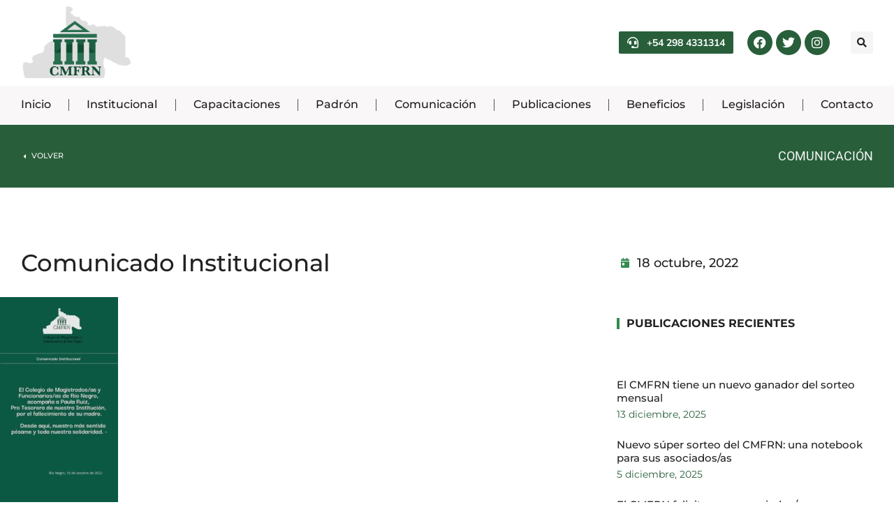

--- FILE ---
content_type: text/css
request_url: https://magistraturarn.org.ar/wp-content/uploads/elementor/css/post-4359.css?ver=1769700701
body_size: 2036
content:
.elementor-4359 .elementor-element.elementor-element-01ede64 > .elementor-container > .elementor-column > .elementor-widget-wrap{align-content:center;align-items:center;}.elementor-4359 .elementor-element.elementor-element-01ede64:not(.elementor-motion-effects-element-type-background), .elementor-4359 .elementor-element.elementor-element-01ede64 > .elementor-motion-effects-container > .elementor-motion-effects-layer{background-color:var( --e-global-color-el_color_0 );}.elementor-4359 .elementor-element.elementor-element-01ede64 > .elementor-container{min-height:100px;}.elementor-4359 .elementor-element.elementor-element-01ede64{transition:background 0.3s, border 0.3s, border-radius 0.3s, box-shadow 0.3s;margin-top:5px;margin-bottom:5px;z-index:991;}.elementor-4359 .elementor-element.elementor-element-01ede64 > .elementor-background-overlay{transition:background 0.3s, border-radius 0.3s, opacity 0.3s;}.elementor-4359 .elementor-element.elementor-element-01ede64:not(.the7-e-sticky-spacer).the7-e-sticky-effects > .elementor-container, .the7-e-sticky-effects:not(.the7-e-sticky-spacer) .elementor-element.elementor-element-01ede64:not(.fix) > .elementor-container{min-height:60px;}.elementor-element-01ede64 > .elementor-container{min-height:0;}.elementor-4359 .elementor-element.elementor-element-01ede64.e-container.the7-e-sticky-effects:not(.the7-e-sticky-spacer){--min-height:60px;}.elementor-4359 .elementor-element.elementor-element-01ede64.e-con.the7-e-sticky-effects:not(.the7-e-sticky-spacer){--min-height:60px;}.elementor-4359 .elementor-element.elementor-element-660ea88{max-width:fit-content;flex:0 1 fit-content;min-width:initial;}.elementor-4359 .elementor-element.elementor-element-660ea88 > .elementor-element-populated{padding:0px 0px 0px 30px;}.elementor-4359 .elementor-element.elementor-element-bd4c47f > .elementor-widget-container{margin:2px 0px 2px 0px;}.elementor-4359 .elementor-element.elementor-element-bd4c47f{text-align:start;}.elementor-4359 .elementor-element.elementor-element-bd4c47f img, .elementor-4359 .elementor-element.elementor-element-bd4c47f svg{width:160px;}.elementor-4359 .elementor-element.elementor-element-bd4c47f svg{height:auto;}.elementor-4359 .elementor-element.elementor-element-25118fa.elementor-column > .elementor-widget-wrap{justify-content:flex-end;}.elementor-4359 .elementor-element.elementor-element-25118fa{max-width:initial;flex:1 0 0;min-width:25px;}.elementor-4359 .elementor-element.elementor-element-25118fa > .elementor-element-populated{padding:0px 30px 0px 0px;} .elementor-4359 .elementor-element.elementor-element-abd69f0 .box-button, .elementor-4359 .elementor-element.elementor-element-abd69f0 .box-button .popup-icon,  .elementor-4359 .elementor-element.elementor-element-abd69f0 .box-button:hover,  .elementor-4359 .elementor-element.elementor-element-abd69f0 .box-button:focus, .elementor-4359 .elementor-element.elementor-element-abd69f0 .box-hover:hover .box-button{background:var( --e-global-color-el_color_7_2 );}.elementor-4359 .elementor-element.elementor-element-abd69f0 .box-button.elementor-button:hover, .elementor-4359 .elementor-element.elementor-element-abd69f0 .box-button.elementor-button:focus, .elementor-4359 .elementor-element.elementor-element-abd69f0 .box-button.elementor-button:hover .popup-icon, .elementor-4359 .elementor-element.elementor-element-abd69f0 .box-button.elementor-button:focus .popup-icon,  .elementor-4359 .elementor-element.elementor-element-abd69f0 .box-hover:hover .box-button.elementor-button, .elementor-4359 .elementor-element.elementor-element-abd69f0 .box-hover:hover .box-button.elementor-button .popup-icon{background:var( --e-global-color-el_color_1 );}.elementor-4359 .elementor-element.elementor-element-abd69f0{width:auto;max-width:auto;}.elementor-4359 .elementor-element.elementor-element-abd69f0 {--btn-icon-size:16px;--box-button-min-height:32px;--box-button-padding-top:0px;--box-button-padding-right:12px;--box-button-padding-bottom:0px;--box-button-padding-left:12px;}.elementor-4359 .elementor-element.elementor-element-abd69f0 .box-button.elementor-button i{font-size:16px;}.elementor-4359 .elementor-element.elementor-element-abd69f0 .box-button.elementor-button svg{width:16px;height:16px;}.elementor-4359 .elementor-element.elementor-element-abd69f0 .box-button > span:not(.filter-popup){display:flex;align-items:center;justify-content:center;flex-flow:row nowrap;}.elementor-4359 .elementor-element.elementor-element-abd69f0 .box-button i{order:-1;margin:0 var(--btn-icon-spacing) 0 0;}.elementor-4359 .elementor-element.elementor-element-abd69f0 .box-button svg{order:-1;margin:0 var(--btn-icon-spacing) 0 0;fill:var( --e-global-color-el_color_0 );color:var( --e-global-color-el_color_0 );}.elementor-4359 .elementor-element.elementor-element-abd69f0 .box-button .popup-icon{order:-1;margin:0 var(--btn-icon-spacing) 0 0;}.elementor-4359 .elementor-element.elementor-element-abd69f0 .box-button{--btn-icon-spacing:12px;font-size:14px;min-height:32px;padding:0px 12px 0px 12px;}.elementor-4359 .elementor-element.elementor-element-abd69f0 .box-button, .elementor-4359 .elementor-element.elementor-element-abd69f0 .box-button *{color:var( --e-global-color-el_color_0 );}.elementor-4359 .elementor-element.elementor-element-8b4b81d{--grid-template-columns:repeat(3, auto);width:auto;max-width:auto;--icon-size:18px;--grid-column-gap:5px;--grid-row-gap:0px;}.elementor-4359 .elementor-element.elementor-element-8b4b81d .elementor-widget-container{text-align:right;}.elementor-4359 .elementor-element.elementor-element-8b4b81d > .elementor-widget-container{margin:0px 10px 0px 20px;}.elementor-4359 .elementor-element.elementor-element-8b4b81d .elementor-social-icon{background-color:var( --e-global-color-el_color_7_2 );} .elementor-4359 .elementor-element.elementor-element-1b6c6b7 .box-button, .elementor-4359 .elementor-element.elementor-element-1b6c6b7 .box-button .popup-icon,  .elementor-4359 .elementor-element.elementor-element-1b6c6b7 .box-button:hover,  .elementor-4359 .elementor-element.elementor-element-1b6c6b7 .box-button:focus, .elementor-4359 .elementor-element.elementor-element-1b6c6b7 .box-hover:hover .box-button{background:var( --e-global-color-el_color_7_6 );}.elementor-4359 .elementor-element.elementor-element-1b6c6b7 .box-button.elementor-button:hover, .elementor-4359 .elementor-element.elementor-element-1b6c6b7 .box-button.elementor-button:focus, .elementor-4359 .elementor-element.elementor-element-1b6c6b7 .box-button.elementor-button:hover .popup-icon, .elementor-4359 .elementor-element.elementor-element-1b6c6b7 .box-button.elementor-button:focus .popup-icon,  .elementor-4359 .elementor-element.elementor-element-1b6c6b7 .box-hover:hover .box-button.elementor-button, .elementor-4359 .elementor-element.elementor-element-1b6c6b7 .box-hover:hover .box-button.elementor-button .popup-icon{background:var( --e-global-color-el_color_7_6 );}.elementor-4359 .elementor-element.elementor-element-1b6c6b7{width:auto;max-width:auto;--box-button-width:32px;}.elementor-4359 .elementor-element.elementor-element-1b6c6b7 > .elementor-widget-container{margin:0px 0px 0px 20px;}.elementor-4359 .elementor-element.elementor-element-1b6c6b7 {--btn-icon-size:14px;--box-button-min-height:32px;--box-button-padding-top:0px;--box-button-padding-right:0px;--box-button-padding-bottom:0px;--box-button-padding-left:0px;}.elementor-4359 .elementor-element.elementor-element-1b6c6b7 .box-button.elementor-button i{font-size:14px;}.elementor-4359 .elementor-element.elementor-element-1b6c6b7 .box-button.elementor-button svg{width:14px;height:14px;}.elementor-4359 .elementor-element.elementor-element-1b6c6b7 .box-button > span:not(.filter-popup){display:flex;align-items:center;justify-content:center;flex-flow:row nowrap;}.elementor-4359 .elementor-element.elementor-element-1b6c6b7 .box-button i{order:1;margin:0 0 0 var(--btn-icon-spacing);}.elementor-4359 .elementor-element.elementor-element-1b6c6b7 .box-button svg{order:1;margin:0 0 0 var(--btn-icon-spacing);fill:var( --e-global-color-el_color_7 );color:var( --e-global-color-el_color_7 );}.elementor-4359 .elementor-element.elementor-element-1b6c6b7 .box-button .popup-icon{order:1;margin:0 0 0 var(--btn-icon-spacing);}.elementor-4359 .elementor-element.elementor-element-1b6c6b7 .box-button{--btn-icon-spacing:0px;min-width:32px;min-height:32px;padding:0px 0px 0px 0px;}.elementor-4359 .elementor-element.elementor-element-1b6c6b7 .box-button, .elementor-4359 .elementor-element.elementor-element-1b6c6b7 .box-button *{color:var( --e-global-color-el_color_7 );}.elementor-4359 .elementor-element.elementor-element-1b6c6b7 .box-button.elementor-button:hover, .elementor-4359 .elementor-element.elementor-element-1b6c6b7 .box-button.elementor-button:focus, .elementor-4359 .elementor-element.elementor-element-1b6c6b7 .box-button.elementor-button:hover *, .elementor-4359 .elementor-element.elementor-element-1b6c6b7 .box-button.elementor-button:focus *, .elementor-4359 .elementor-element.elementor-element-1b6c6b7 .box-hover:hover .box-button.elementor-button, .elementor-4359 .elementor-element.elementor-element-1b6c6b7 .box-hover:hover .box-button.elementor-button *{color:var( --e-global-color-el_color_7_1 );}.elementor-4359 .elementor-element.elementor-element-1b6c6b7 .box-button.elementor-button:hover svg, .elementor-4359 .elementor-element.elementor-element-1b6c6b7 .box-button.elementor-button:focus svg, .elementor-4359 .elementor-element.elementor-element-1b6c6b7 .box-hover:hover .box-button.elementor-button svg{fill:var( --e-global-color-el_color_7_1 );color:var( --e-global-color-el_color_7_1 );}.elementor-4359 .elementor-element.elementor-element-07955fd > .elementor-container > .elementor-column > .elementor-widget-wrap{align-content:center;align-items:center;}.elementor-4359 .elementor-element.elementor-element-07955fd:not(.elementor-motion-effects-element-type-background), .elementor-4359 .elementor-element.elementor-element-07955fd > .elementor-motion-effects-container > .elementor-motion-effects-layer{background-color:#F9F7F7;}.elementor-4359 .elementor-element.elementor-element-07955fd > .elementor-container{min-height:55px;}.elementor-4359 .elementor-element.elementor-element-07955fd{border-style:solid;border-width:0px 0px 1px 0px;border-color:#FFFFFF00;transition:background 0.3s, border 0.3s, border-radius 0.3s, box-shadow 0.3s;margin-top:0px;margin-bottom:0px;z-index:990;}.elementor-4359 .elementor-element.elementor-element-07955fd > .elementor-background-overlay{transition:background 0.3s, border-radius 0.3s, opacity 0.3s;}.elementor-4359 .elementor-element.elementor-element-07955fd.the7-e-sticky-effects, .the7-e-sticky-effects .elementor-element.elementor-element-07955fd:not(.fix){border-color:var( --e-global-color-el_color_7_4 );border-style:solid;border-width:0px 0px 1px 0px;}.elementor-4359 .elementor-element.elementor-element-815d380 > .elementor-element-populated{transition:background 0.3s, border 0.3s, border-radius 0.3s, box-shadow 0.3s;padding:0px 30px 0px 30px;}.elementor-4359 .elementor-element.elementor-element-815d380 > .elementor-element-populated > .elementor-background-overlay{transition:background 0.3s, border-radius 0.3s, opacity 0.3s;}.elementor-4359 .elementor-element.elementor-element-a345ded .horizontal-menu-wrap{--position:relative;--width:var(--sub-menu-width);--sub-width:100%;--sub-left:0px;--sub-paddings:calc(var(--sub-menu-gap, 0px) + var(--submenu-padding-top, 0px)) var(--submenu-padding-right, 20px) var(--submenu-padding-bottom, 20px) var(--submenu-padding-left, 20px);--sub-margins:0 var(--sub-menu-right-gap, 0px) 0 var(--sub-menu-left-gap, 0px);--left:calc(var(--first-level-submenu-offset));--right:auto;--first-item-offset:0px;--last-item-offset:auto;--submenu-max-width:var(--default-submenu-max-width);}.elementor-4359 .elementor-element.elementor-element-a345ded .dt-nav-menu-horizontal .depth-0 > .horizontal-sub-nav{--position:relative;--width:var(--sub-menu-width);--sub-width:100%;--sub-left:0px;--sub-paddings:calc(var(--sub-menu-gap, 0px) + var(--submenu-padding-top, 0px)) var(--submenu-padding-right, 20px) var(--submenu-padding-bottom, 20px) var(--submenu-padding-left, 20px);--sub-margins:0 var(--sub-menu-right-gap, 0px) 0 var(--sub-menu-left-gap, 0px);--left:calc(var(--first-level-submenu-offset));--right:auto;--first-item-offset:0px;--last-item-offset:auto;--submenu-max-width:var(--default-submenu-max-width);}.elementor-4359 .elementor-element.elementor-element-a345ded .dt-nav-menu-horizontal .depth-0 > .the7-e-mega-menu-sub-nav{--position:relative;--width:var(--sub-menu-width);--sub-width:100%;--sub-left:0px;--sub-paddings:calc(var(--sub-menu-gap, 0px) + var(--submenu-padding-top, 0px)) var(--submenu-padding-right, 20px) var(--submenu-padding-bottom, 20px) var(--submenu-padding-left, 20px);--sub-margins:0 var(--sub-menu-right-gap, 0px) 0 var(--sub-menu-left-gap, 0px);--left:calc(var(--first-level-submenu-offset));--right:auto;--first-item-offset:0px;--last-item-offset:auto;--submenu-max-width:var(--default-submenu-max-width);}.elementor-4359 .elementor-element.elementor-element-a345ded .horizontal-sub-nav{--h-menu-sub-nav-justify-content:flex-start;--h-menu-sub-nav-align-items:flex-start;--h-menu-sub-nav-text-align:left;--submenu-side-gap:20px;--submenu-item-padding-right:20px;--submenu-item-padding-left:18px;}.elementor-4359 .elementor-element.elementor-element-a345ded .dt-nav-menu-horizontal li.depth-0 > a, .elementor-4359 .elementor-element.elementor-element-a345ded .dt-nav-menu-horizontal--main .horizontal-sub-nav{--icon-display:none;--icon-column-gap:0px;--icon-column-width:0px;}.elementor-4359 .elementor-element.elementor-element-a345ded{--grid-row-gap:30px;--sub-menu-gap:14px;--sub-menu-right-gap:0px;--sub-menu-left-gap:0px;--sub-menu-bottom-gap:0px;--submenu-padding-top:0px;--submenu-padding-right:0px;--submenu-padding-bottom:0px;--submenu-padding-left:0px;--submenu-item-color:var( --e-global-color-el_color_7 );}.elementor-4359 .elementor-element.elementor-element-a345ded .dt-nav-menu-horizontal > li:not(.item-divider):not(:first-child):not(:last-child) {padding-left:calc(30px/2);padding-right:calc(30px/2);}.elementor-4359 .elementor-element.elementor-element-a345ded.widget-divider-yes .first-item-border-hide .dt-nav-menu-horizontal > li:nth-child(2){padding-left:0;}.elementor-4359 .elementor-element.elementor-element-a345ded.widget-divider-yes .last-item-border-hide .dt-nav-menu-horizontal > li:nth-last-child(2){padding-right:0;}.elementor-4359 .elementor-element.elementor-element-a345ded .dt-nav-menu-horizontal{min-height:30px;--decoration-height:2px;}.elementor-4359 .elementor-element.elementor-element-a345ded.widget-divider-yes .dt-nav-menu-horizontal > .item-divider{border-left-style:solid;border-color:#000000A8;}.elementor-4359 .elementor-element.elementor-element-a345ded .first-item-border-hide .dt-nav-menu-horizontal > .item-divider:first-child{display:none;}.elementor-4359 .elementor-element.elementor-element-a345ded.widget-divider-yes .last-item-border-hide .dt-nav-menu-horizontal > .item-divider:last-child{display:none;}.elementor-4359 .elementor-element.elementor-element-a345ded.widget-divider-yes{--divider-width:1px;} .elementor-4359 .elementor-element.elementor-element-a345ded .dt-nav-menu-horizontal > li > a .menu-item-text{font-size:16px;font-weight:500;text-transform:none;font-style:normal;line-height:1em;letter-spacing:0px;}.elementor-4359 .elementor-element.elementor-element-a345ded .dt-nav-menu-horizontal > li > a{padding:8px 0px 8px 0px;color:var( --e-global-color-el_color_6 );}.elementor-4359 .elementor-element.elementor-element-a345ded .dt-nav-menu-horizontal > li > a svg{fill:var( --e-global-color-el_color_6 );color:var( --e-global-color-el_color_6 );}.elementor-4359 .elementor-element.elementor-element-a345ded .dt-nav-menu-horizontal > li:not(.act) > a:hover{color:var( --e-global-color-el_color_1 );}.elementor-4359 .elementor-element.elementor-element-a345ded .dt-nav-menu-horizontal > li.parent-clicked > a{color:var( --e-global-color-el_color_1 );}.elementor-4359 .elementor-element.elementor-element-a345ded .dt-nav-menu-horizontal > li:not(.act) > a:hover svg{fill:var( --e-global-color-el_color_1 );color:var( --e-global-color-el_color_1 );}.elementor-4359 .elementor-element.elementor-element-a345ded .dt-nav-menu-horizontal > li.parent-clicked > a svg{fill:var( --e-global-color-el_color_1 );color:var( --e-global-color-el_color_1 );}.elementor-4359 .elementor-element.elementor-element-a345ded .dt-nav-menu-horizontal > li.act > a{color:var( --e-global-color-el_color_1 );}.elementor-4359 .elementor-element.elementor-element-a345ded .dt-nav-menu-horizontal > li.act > a svg{fill:var( --e-global-color-el_color_1 );color:var( --e-global-color-el_color_1 );}.elementor-4359 .elementor-element.elementor-element-a345ded .dt-nav-menu-horizontal > li > a:after{height:2px;}.elementor-4359 .elementor-element.elementor-element-a345ded .dt-nav-menu-horizontal li.depth-0 > a{--icon-margin:0 var(--icon-column-gap) 0 0;--icon-grid-template:" icon before" " icon header " " icon subtitle " " icon empty";--icon-grid-columns:max(var(--icon-column-width, 1em), max-content) max-content;--column-gap:var(--icon-column-gap);--row-gap:0px;--icon-column-spacing:5px;--icon-column-size:16px;}.elementor-4359 .elementor-element.elementor-element-a345ded .dt-nav-menu-horizontal li.menu-item.depth-0 > a .menu-item-text > i{font-size:16px;}.elementor-4359 .elementor-element.elementor-element-a345ded .dt-nav-menu-horizontal li.menu-item.depth-0 > a .menu-item-text > img, .elementor-4359 .elementor-element.elementor-element-a345ded .dt-nav-menu-horizontal li.menu-item.depth-0 > a .menu-item-text > svg{width:16px !important;height:16px!important;}.elementor-4359 .elementor-element.elementor-element-a345ded .horizontal-menu-dropdown .dt-nav-menu-horizontal--main{top:calc(100% + 14px);padding:0px 0px 0px 0px;}.elementor-4359 .elementor-element.elementor-element-a345ded .dt-nav-menu-horizontal > li > .horizontal-sub-nav, .elementor-4359 .elementor-element.elementor-element-a345ded .dt-nav-menu-horizontal > li > .horizontal-sub-nav .horizontal-sub-nav{min-width:calc(280px);--sub-menu-width:280px;}.elementor-4359 .elementor-element.elementor-element-a345ded .horizontal-menu-dropdown{--sub-menu-width:280px;}.elementor-4359 .elementor-element.elementor-element-a345ded .dt-nav-menu-horizontal > li > .horizontal-sub-nav:before, .elementor-4359 .elementor-element.elementor-element-a345ded .dt-nav-menu-horizontal > li > .horizontal-sub-nav .horizontal-sub-nav, .elementor-4359 .elementor-element.elementor-element-a345ded .horizontal-menu-dropdown .dt-nav-menu-horizontal--main{background-color:var( --e-global-color-el_color_0 );box-shadow:0px 0px 30px 0px rgba(0, 0, 0, 0.2);}.elementor-4359 .elementor-element.elementor-element-a345ded .horizontal-sub-nav > li:not(:last-child){padding-bottom:0px;--sub-grid-row-gap:0px;}.elementor-4359 .elementor-element.elementor-element-a345ded .horizontal-menu-dropdown .horizontal-sub-nav .horizontal-sub-nav{padding-top:0px;--sub-grid-row-gap:0px;}.elementor-4359 .elementor-element.elementor-element-a345ded .horizontal-sub-nav > li a .menu-item-text{font-size:15px;font-weight:500;text-transform:none;font-style:normal;text-decoration:none;line-height:1.1em;letter-spacing:0px;}.elementor-4359 .elementor-element.elementor-element-a345ded .horizontal-sub-nav > li > a{border-top-width:0px;border-right-width:0px;border-bottom-width:0px;border-left-width:3px;padding:12px 20px 12px 18px;}.elementor-4359 .elementor-element.elementor-element-a345ded .horizontal-sub-nav li > a{color:var( --e-global-color-el_color_7 );border-color:var( --e-global-color-el_color_0 );}.elementor-4359 .elementor-element.elementor-element-a345ded .horizontal-sub-nav > li:not(.act) > a:hover{background-color:var( --e-global-color-el_color_7_6 );border-color:var( --e-global-color-el_color_1 );}.elementor-4359 .elementor-element.elementor-element-a345ded .horizontal-sub-nav > li.act > a{background-color:var( --e-global-color-el_color_7_6 );border-color:var( --e-global-color-el_color_1 );}.elementor-4359 .elementor-element.elementor-element-a345ded .dt-nav-menu-horizontal--main .horizontal-sub-nav {--icon-margin:0 var(--icon-column-gap) 0 0;--icon-grid-template:" icon before" " icon header " " icon subtitle " " icon empty";--icon-grid-columns:max(var(--icon-column-width, 1em), max-content) max-content;--column-gap:var(--icon-column-gap);--row-gap:0px;--icon-column-spacing:5px;--icon-column-size:16px;}.elementor-4359 .elementor-element.elementor-element-a345ded .horizontal-sub-nav li.menu-item > a .menu-item-text > i{font-size:16px;}.elementor-4359 .elementor-element.elementor-element-a345ded .horizontal-sub-nav li.menu-item > a .menu-item-text > img, .elementor-4359 .elementor-element.elementor-element-a345ded .horizontal-sub-nav li.menu-item > a .menu-item-text > svg{width:16px !important;height:16px!important;}.elementor-4359 .elementor-element.elementor-element-cd0d134:not(.elementor-motion-effects-element-type-background), .elementor-4359 .elementor-element.elementor-element-cd0d134 > .elementor-motion-effects-container > .elementor-motion-effects-layer{background-color:var( --e-global-color-el_color_0 );}.elementor-4359 .elementor-element.elementor-element-cd0d134 > .elementor-container{min-height:0px;}.elementor-4359 .elementor-element.elementor-element-cd0d134{border-style:solid;border-width:0px 0px 1px 0px;border-color:#FFFFFF00;transition:background 0.3s, border 0.3s, border-radius 0.3s, box-shadow 0.3s;z-index:989;}.elementor-4359 .elementor-element.elementor-element-cd0d134 > .elementor-background-overlay{transition:background 0.3s, border-radius 0.3s, opacity 0.3s;}.elementor-4359 .elementor-element.elementor-element-cd0d134:not(.the7-e-sticky-spacer).the7-e-sticky-effects > .elementor-container, .the7-e-sticky-effects:not(.the7-e-sticky-spacer) .elementor-element.elementor-element-cd0d134:not(.fix) > .elementor-container{min-height:60px;}.elementor-element-cd0d134 > .elementor-container{min-height:0;}.elementor-4359 .elementor-element.elementor-element-cd0d134.e-container.the7-e-sticky-effects:not(.the7-e-sticky-spacer){--min-height:60px;}.elementor-4359 .elementor-element.elementor-element-cd0d134.e-con.the7-e-sticky-effects:not(.the7-e-sticky-spacer){--min-height:60px;}.elementor-4359 .elementor-element.elementor-element-cd0d134.the7-e-sticky-effects, .the7-e-sticky-effects .elementor-element.elementor-element-cd0d134:not(.fix){border-color:var( --e-global-color-el_color_7_4 );border-style:solid;border-width:0px 0px 1px 0px;}.elementor-bc-flex-widget .elementor-4359 .elementor-element.elementor-element-cb91096.elementor-column .elementor-widget-wrap{align-items:center;}.elementor-4359 .elementor-element.elementor-element-cb91096.elementor-column.elementor-element[data-element_type="column"] > .elementor-widget-wrap.elementor-element-populated{align-content:center;align-items:center;}.elementor-4359 .elementor-element.elementor-element-cb91096{max-width:fit-content;flex:0 1 fit-content;min-width:initial;}.elementor-4359 .elementor-element.elementor-element-cb91096 > .elementor-element-populated{padding:0px 0px 0px 30px;}.elementor-4359 .elementor-element.elementor-element-7752081{text-align:start;}.elementor-4359 .elementor-element.elementor-element-7752081 img, .elementor-4359 .elementor-element.elementor-element-7752081 svg{width:106px;}.elementor-4359 .elementor-element.elementor-element-7752081 svg{height:auto;}body .the7-e-sticky-effects:not(.the7-e-sticky-spacer) .the7-img-sticky-size-effect-yes.elementor-element-7752081 img,
		body .the7-e-sticky-effects:not(.the7-e-sticky-spacer) .the7-img-sticky-size-effect-yes.elementor-element-7752081 svg{width:84px;}.elementor-bc-flex-widget .elementor-4359 .elementor-element.elementor-element-4b90009.elementor-column .elementor-widget-wrap{align-items:center;}.elementor-4359 .elementor-element.elementor-element-4b90009.elementor-column.elementor-element[data-element_type="column"] > .elementor-widget-wrap.elementor-element-populated{align-content:center;align-items:center;}.elementor-4359 .elementor-element.elementor-element-4b90009.elementor-column > .elementor-widget-wrap{justify-content:flex-end;}.elementor-4359 .elementor-element.elementor-element-4b90009{max-width:initial;flex:1 0 0;min-width:25px;}.elementor-4359 .elementor-element.elementor-element-4b90009 > .elementor-element-populated{padding:0px 30px 0px 0px;} .elementor-4359 .elementor-element.elementor-element-b0850a9 .box-button, .elementor-4359 .elementor-element.elementor-element-b0850a9 .box-button .popup-icon,  .elementor-4359 .elementor-element.elementor-element-b0850a9 .box-button:hover,  .elementor-4359 .elementor-element.elementor-element-b0850a9 .box-button:focus, .elementor-4359 .elementor-element.elementor-element-b0850a9 .box-hover:hover .box-button{background:var( --e-global-color-el_color_7_6 );}.elementor-4359 .elementor-element.elementor-element-b0850a9 .box-button.elementor-button:hover, .elementor-4359 .elementor-element.elementor-element-b0850a9 .box-button.elementor-button:focus, .elementor-4359 .elementor-element.elementor-element-b0850a9 .box-button.elementor-button:hover .popup-icon, .elementor-4359 .elementor-element.elementor-element-b0850a9 .box-button.elementor-button:focus .popup-icon,  .elementor-4359 .elementor-element.elementor-element-b0850a9 .box-hover:hover .box-button.elementor-button, .elementor-4359 .elementor-element.elementor-element-b0850a9 .box-hover:hover .box-button.elementor-button .popup-icon{background:var( --e-global-color-el_color_7_6 );}.elementor-4359 .elementor-element.elementor-element-b0850a9{width:auto;max-width:auto;--box-button-width:32px;}.elementor-4359 .elementor-element.elementor-element-b0850a9 {--btn-icon-size:14px;--box-button-min-height:32px;--box-button-padding-top:0px;--box-button-padding-right:0px;--box-button-padding-bottom:0px;--box-button-padding-left:0px;}.elementor-4359 .elementor-element.elementor-element-b0850a9 .box-button.elementor-button i{font-size:14px;}.elementor-4359 .elementor-element.elementor-element-b0850a9 .box-button.elementor-button svg{width:14px;height:14px;}.elementor-4359 .elementor-element.elementor-element-b0850a9 .box-button > span:not(.filter-popup){display:flex;align-items:center;justify-content:center;flex-flow:row nowrap;}.elementor-4359 .elementor-element.elementor-element-b0850a9 .box-button i{order:1;margin:0 0 0 var(--btn-icon-spacing);}.elementor-4359 .elementor-element.elementor-element-b0850a9 .box-button svg{order:1;margin:0 0 0 var(--btn-icon-spacing);fill:var( --e-global-color-el_color_7 );color:var( --e-global-color-el_color_7 );}.elementor-4359 .elementor-element.elementor-element-b0850a9 .box-button .popup-icon{order:1;margin:0 0 0 var(--btn-icon-spacing);}.elementor-4359 .elementor-element.elementor-element-b0850a9 .box-button{--btn-icon-spacing:0px;min-width:32px;min-height:32px;padding:0px 0px 0px 0px;}.elementor-4359 .elementor-element.elementor-element-b0850a9 .box-button, .elementor-4359 .elementor-element.elementor-element-b0850a9 .box-button *{color:var( --e-global-color-el_color_7 );}.elementor-4359 .elementor-element.elementor-element-b0850a9 .box-button.elementor-button:hover, .elementor-4359 .elementor-element.elementor-element-b0850a9 .box-button.elementor-button:focus, .elementor-4359 .elementor-element.elementor-element-b0850a9 .box-button.elementor-button:hover *, .elementor-4359 .elementor-element.elementor-element-b0850a9 .box-button.elementor-button:focus *, .elementor-4359 .elementor-element.elementor-element-b0850a9 .box-hover:hover .box-button.elementor-button, .elementor-4359 .elementor-element.elementor-element-b0850a9 .box-hover:hover .box-button.elementor-button *{color:var( --e-global-color-el_color_7_1 );}.elementor-4359 .elementor-element.elementor-element-b0850a9 .box-button.elementor-button:hover svg, .elementor-4359 .elementor-element.elementor-element-b0850a9 .box-button.elementor-button:focus svg, .elementor-4359 .elementor-element.elementor-element-b0850a9 .box-hover:hover .box-button.elementor-button svg{fill:var( --e-global-color-el_color_7_1 );color:var( --e-global-color-el_color_7_1 );}.elementor-4359 .elementor-element.elementor-element-d648369{width:auto;max-width:auto;--box-button-width:32px;}.elementor-4359 .elementor-element.elementor-element-d648369 > .elementor-widget-container{margin:0px 0px 0px 15px;}.elementor-4359 .elementor-element.elementor-element-d648369 {--btn-icon-size:20px;--box-button-min-height:32px;--box-button-padding-top:0px;--box-button-padding-right:0px;--box-button-padding-bottom:0px;--box-button-padding-left:0px;}.elementor-4359 .elementor-element.elementor-element-d648369 .box-button.elementor-button i{font-size:20px;}.elementor-4359 .elementor-element.elementor-element-d648369 .box-button.elementor-button svg{width:20px;height:20px;}.elementor-4359 .elementor-element.elementor-element-d648369 .box-button > span:not(.filter-popup){display:flex;align-items:center;justify-content:center;flex-flow:row nowrap;}.elementor-4359 .elementor-element.elementor-element-d648369 .box-button i{order:1;margin:0 0 0 var(--btn-icon-spacing);}.elementor-4359 .elementor-element.elementor-element-d648369 .box-button svg{order:1;margin:0 0 0 var(--btn-icon-spacing);}.elementor-4359 .elementor-element.elementor-element-d648369 .box-button .popup-icon{order:1;margin:0 0 0 var(--btn-icon-spacing);}.elementor-4359 .elementor-element.elementor-element-d648369 .box-button{--btn-icon-spacing:0px;min-width:32px;min-height:32px;padding:0px 0px 0px 0px;}.elementor-theme-builder-content-area{height:400px;}.elementor-location-header:before, .elementor-location-footer:before{content:"";display:table;clear:both;}@media(max-width:1024px){.elementor-4359 .elementor-element.elementor-element-a345ded .horizontal-menu-wrap{--position:relative;--width:var(--sub-menu-width);--sub-width:100%;--sub-left:0px;--sub-paddings:calc(var(--sub-menu-gap, 0px) + var(--submenu-padding-top, 0px)) var(--submenu-padding-right, 20px) var(--submenu-padding-bottom, 20px) var(--submenu-padding-left, 20px);--sub-margins:0 var(--sub-menu-right-gap, 0px) 0 var(--sub-menu-left-gap, 0px);--left:auto;--right:calc(var(--first-level-submenu-offset));--first-item-offset:auto;--last-item-offset:0px;--submenu-max-width:var(--default-submenu-max-width);}.elementor-4359 .elementor-element.elementor-element-a345ded .dt-nav-menu-horizontal .depth-0 > .horizontal-sub-nav{--position:relative;--width:var(--sub-menu-width);--sub-width:100%;--sub-left:0px;--sub-paddings:calc(var(--sub-menu-gap, 0px) + var(--submenu-padding-top, 0px)) var(--submenu-padding-right, 20px) var(--submenu-padding-bottom, 20px) var(--submenu-padding-left, 20px);--sub-margins:0 var(--sub-menu-right-gap, 0px) 0 var(--sub-menu-left-gap, 0px);--left:auto;--right:calc(var(--first-level-submenu-offset));--first-item-offset:auto;--last-item-offset:0px;--submenu-max-width:var(--default-submenu-max-width);}.elementor-4359 .elementor-element.elementor-element-a345ded .dt-nav-menu-horizontal .depth-0 > .the7-e-mega-menu-sub-nav{--position:relative;--width:var(--sub-menu-width);--sub-width:100%;--sub-left:0px;--sub-paddings:calc(var(--sub-menu-gap, 0px) + var(--submenu-padding-top, 0px)) var(--submenu-padding-right, 20px) var(--submenu-padding-bottom, 20px) var(--submenu-padding-left, 20px);--sub-margins:0 var(--sub-menu-right-gap, 0px) 0 var(--sub-menu-left-gap, 0px);--left:auto;--right:calc(var(--first-level-submenu-offset));--first-item-offset:auto;--last-item-offset:0px;--submenu-max-width:var(--default-submenu-max-width);} .elementor-4359 .elementor-element.elementor-element-a345ded.dt-sub-menu_align-tablet-left.sub-icon_position-left.sub-icon_align-side .horizontal-sub-nav > li .menu-item-text{margin:0 0 0 var(--sub-icon-spacing);padding:0 0 0 var(--sub-icon-size);} .elementor-4359 .elementor-element.elementor-element-a345ded.dt-sub-menu_align-tablet-right.sub-icon_position-left.sub-icon_align-side .horizontal-sub-nav > li .menu-item-text{margin:0 0 0 var(--sub-icon-spacing);padding:0 0 0 var(--sub-icon-size);} .elementor-4359 .elementor-element.elementor-element-a345ded.dt-sub-menu_align-tablet-left.sub-icon_position-right.sub-icon_align-side .horizontal-sub-nav > li .menu-item-text{margin:0 var(--sub-icon-spacing) 0 0;padding:0 var(--sub-icon-size) 0 0;} .elementor-4359 .elementor-element.elementor-element-a345ded.dt-sub-menu_align-tablet-right.sub-icon_position-right.sub-icon_align-side .horizontal-sub-nav > li .menu-item-text{margin:0 var(--sub-icon-spacing) 0 0;padding:0 var(--sub-icon-size) 0 0;} .elementor-4359 .elementor-element.elementor-element-a345ded.dt-sub-menu_align-tablet-center.sub-icon_align-side .horizontal-sub-nav > li .menu-item-text {margin:0 var(--icon-spacing);padding:0 var(--sub-icon-size);}.elementor-4359 .elementor-element.elementor-element-a345ded .horizontal-sub-nav{--submenu-item-padding-right:12px;--submenu-item-padding-left:12px;}.elementor-4359 .elementor-element.elementor-element-a345ded .horizontal-sub-nav > li > a{padding:10px 12px 10px 12px;}}@media(max-width:777px){.elementor-4359 .elementor-element.elementor-element-01ede64 > .elementor-container{min-height:60px;}.elementor-4359 .elementor-element.elementor-element-a345ded .horizontal-menu-wrap{--position:static;--width:calc(100vw - var(--sub-menu-right-gap, 0px) - var(--sub-menu-left-gap, 0px));--sub-width:calc(100% - var(--sub-menu-right-gap, 0px) - var(--sub-menu-left-gap, 0px));--sub-left:var(--sub-menu-left-gap, 0px);--sub-paddings:calc(var(--sub-menu-gap, 0px) + var(--submenu-padding-top, 20px)) calc(var(--sub-menu-right-gap, 0px) + var(--submenu-padding-right, 20px)) var(--submenu-padding-bottom, 20px) calc(var(--sub-menu-left-gap, 0px) + var(--submenu-padding-left, 20px));--sub-margins:0;--left:calc(var(--dynamic-justified-submenu-left-offset) + var(--sub-menu-left-gap, 0px));--right:auto;--first-item-offset:calc(var(--dynamic-justified-submenu-left-offset) + var(--sub-menu-left-gap, 0px));--first-level-submenu-offset:calc(var(--dynamic-justified-submenu-left-offset) + var(--sub-menu-left-gap, 0px));--last-item-offset:auto;--submenu-max-width:calc(100vw - var(--scrollbar-width, 0px));}.elementor-4359 .elementor-element.elementor-element-a345ded .dt-nav-menu-horizontal .depth-0 > .horizontal-sub-nav{--position:static;--width:calc(100vw - var(--sub-menu-right-gap, 0px) - var(--sub-menu-left-gap, 0px));--sub-width:calc(100% - var(--sub-menu-right-gap, 0px) - var(--sub-menu-left-gap, 0px));--sub-left:var(--sub-menu-left-gap, 0px);--sub-paddings:calc(var(--sub-menu-gap, 0px) + var(--submenu-padding-top, 20px)) calc(var(--sub-menu-right-gap, 0px) + var(--submenu-padding-right, 20px)) var(--submenu-padding-bottom, 20px) calc(var(--sub-menu-left-gap, 0px) + var(--submenu-padding-left, 20px));--sub-margins:0;--left:calc(var(--dynamic-justified-submenu-left-offset) + var(--sub-menu-left-gap, 0px));--right:auto;--first-item-offset:calc(var(--dynamic-justified-submenu-left-offset) + var(--sub-menu-left-gap, 0px));--first-level-submenu-offset:calc(var(--dynamic-justified-submenu-left-offset) + var(--sub-menu-left-gap, 0px));--last-item-offset:auto;--submenu-max-width:calc(100vw - var(--scrollbar-width, 0px));}.elementor-4359 .elementor-element.elementor-element-a345ded .dt-nav-menu-horizontal .depth-0 > .the7-e-mega-menu-sub-nav{--position:static;--width:calc(100vw - var(--sub-menu-right-gap, 0px) - var(--sub-menu-left-gap, 0px));--sub-width:calc(100% - var(--sub-menu-right-gap, 0px) - var(--sub-menu-left-gap, 0px));--sub-left:var(--sub-menu-left-gap, 0px);--sub-paddings:calc(var(--sub-menu-gap, 0px) + var(--submenu-padding-top, 20px)) calc(var(--sub-menu-right-gap, 0px) + var(--submenu-padding-right, 20px)) var(--submenu-padding-bottom, 20px) calc(var(--sub-menu-left-gap, 0px) + var(--submenu-padding-left, 20px));--sub-margins:0;--left:calc(var(--dynamic-justified-submenu-left-offset) + var(--sub-menu-left-gap, 0px));--right:auto;--first-item-offset:calc(var(--dynamic-justified-submenu-left-offset) + var(--sub-menu-left-gap, 0px));--first-level-submenu-offset:calc(var(--dynamic-justified-submenu-left-offset) + var(--sub-menu-left-gap, 0px));--last-item-offset:auto;--submenu-max-width:calc(100vw - var(--scrollbar-width, 0px));} .elementor-4359 .elementor-element.elementor-element-a345ded.dt-sub-menu_align-mobile-left.sub-icon_position-left.sub-icon_align-side .horizontal-sub-nav > li .menu-item-text{margin:0 0 0 var(--sub-icon-spacing);padding:0 0 0 var(--sub-icon-size);} .elementor-4359 .elementor-element.elementor-element-a345ded.dt-sub-menu_align-mobile-right.sub-icon_position-left.sub-icon_align-side .horizontal-sub-nav > li .menu-item-text{margin:0 0 0 var(--sub-icon-spacing);padding:0 0 0 var(--sub-icon-size);} .elementor-4359 .elementor-element.elementor-element-a345ded.dt-sub-menu_align-mobile-left.sub-icon_position-right.sub-icon_align-side .horizontal-sub-nav > li .menu-item-text{margin:0 var(--sub-icon-spacing) 0 0;padding:0 var(--sub-icon-size) 0 0;} .elementor-4359 .elementor-element.elementor-element-a345ded.dt-sub-menu_align-mobile-right.sub-icon_position-right.sub-icon_align-side .horizontal-sub-nav > li .menu-item-text{margin:0 var(--sub-icon-spacing) 0 0;padding:0 var(--sub-icon-size) 0 0;} .elementor-4359 .elementor-element.elementor-element-a345ded.dt-sub-menu_align-tablet-right.sub-icon_position-right.sub-icon_align-side .horizontal-sub-nav > li .menu-item-text{margin:0 var(--sub-icon-spacing) 0 0;padding:0 var(--sub-icon-size) 0 0;} .elementor-4359 .elementor-element.elementor-element-a345ded.dt-sub-menu_align-right.sub-icon_position-right.sub-icon_align-side:not(.dt-sub-menu_align-tablet-center) .horizontal-sub-nav > li .menu-item-text{margin:0 var(--sub-icon-spacing) 0 0;padding:0 var(--sub-icon-size) 0 0;} .elementor-4359 .elementor-element.elementor-element-a345ded.dt-sub-menu_align-mobile-center.sub-icon_align-side .horizontal-sub-nav > li .menu-item-text {margin:0 var(--icon-spacing) !important;padding:0 var(--sub-icon-size) !important;}.elementor-4359 .elementor-element.elementor-element-cd0d134 > .elementor-container{min-height:60px;}.elementor-4359 .elementor-element.elementor-element-7752081 img, .elementor-4359 .elementor-element.elementor-element-7752081 svg{width:84px;}.elementor-4359 .elementor-element.elementor-element-7752081 svg{height:auto;}}

--- FILE ---
content_type: text/css
request_url: https://magistraturarn.org.ar/wp-content/uploads/elementor/css/post-4467.css?ver=1769700702
body_size: -466
content:
.elementor-4467 .elementor-element.elementor-element-7100697 > .elementor-container{min-height:190px;}.elementor-4467 .elementor-element.elementor-element-7100697 > .elementor-background-overlay{opacity:0.5;}.elementor-4467 .elementor-element.elementor-element-a702a9f .elementor-search-form__container{min-height:60px;}.elementor-4467 .elementor-element.elementor-element-a702a9f .elementor-search-form__submit{min-width:60px;}body:not(.rtl) .elementor-4467 .elementor-element.elementor-element-a702a9f .elementor-search-form__icon{padding-left:calc(60px / 3);}body.rtl .elementor-4467 .elementor-element.elementor-element-a702a9f .elementor-search-form__icon{padding-right:calc(60px / 3);}.elementor-4467 .elementor-element.elementor-element-a702a9f .elementor-search-form__input, .elementor-4467 .elementor-element.elementor-element-a702a9f.elementor-search-form--button-type-text .elementor-search-form__submit{padding-left:calc(60px / 3);padding-right:calc(60px / 3);}.elementor-4467 .elementor-element.elementor-element-a702a9f .elementor-search-form__icon{--e-search-form-icon-size-minimal:16px;}.elementor-4467 .elementor-element.elementor-element-a702a9f input[type="search"].elementor-search-form__input{font-family:var( --e-global-typography-el_content_1-font-family ), Sans-serif;font-size:var( --e-global-typography-el_content_1-font-size );font-weight:var( --e-global-typography-el_content_1-font-weight );text-transform:var( --e-global-typography-el_content_1-text-transform );line-height:var( --e-global-typography-el_content_1-line-height );letter-spacing:var( --e-global-typography-el_content_1-letter-spacing );}.elementor-4467 .elementor-element.elementor-element-a702a9f .elementor-search-form__input,
					.elementor-4467 .elementor-element.elementor-element-a702a9f .elementor-search-form__icon,
					.elementor-4467 .elementor-element.elementor-element-a702a9f .elementor-lightbox .dialog-lightbox-close-button,
					.elementor-4467 .elementor-element.elementor-element-a702a9f .elementor-lightbox .dialog-lightbox-close-button:hover,
					.elementor-4467 .elementor-element.elementor-element-a702a9f.elementor-search-form--skin-full_screen input[type="search"].elementor-search-form__input{color:var( --e-global-color-el_color_7_1 );fill:var( --e-global-color-el_color_7_1 );}.elementor-4467 .elementor-element.elementor-element-a702a9f:not(.elementor-search-form--skin-full_screen) .elementor-search-form__container{background-color:var( --e-global-color-el_color_0 );border-color:var( --e-global-color-el_color_7_4 );border-width:2px 2px 2px 2px;border-radius:2px;}.elementor-4467 .elementor-element.elementor-element-a702a9f.elementor-search-form--skin-full_screen input[type="search"].elementor-search-form__input{background-color:var( --e-global-color-el_color_0 );border-color:var( --e-global-color-el_color_7_4 );border-width:2px 2px 2px 2px;border-radius:2px;}.elementor-4467 .elementor-element.elementor-element-a702a9f:not(.elementor-search-form--skin-full_screen) .elementor-search-form--focus .elementor-search-form__input,
					.elementor-4467 .elementor-element.elementor-element-a702a9f .elementor-search-form--focus .elementor-search-form__icon,
					.elementor-4467 .elementor-element.elementor-element-a702a9f .elementor-lightbox .dialog-lightbox-close-button:hover,
					.elementor-4467 .elementor-element.elementor-element-a702a9f.elementor-search-form--skin-full_screen input[type="search"].elementor-search-form__input:focus{color:var( --e-global-color-el_color_7 );fill:var( --e-global-color-el_color_7 );}.elementor-4467 .elementor-element.elementor-element-a702a9f:not(.elementor-search-form--skin-full_screen) .elementor-search-form--focus .elementor-search-form__container{background-color:#FDFDFD;}.elementor-4467 .elementor-element.elementor-element-a702a9f.elementor-search-form--skin-full_screen input[type="search"].elementor-search-form__input:focus{background-color:#FDFDFD;}#elementor-popup-modal-4467 .dialog-widget-content{animation-duration:0.3s;background-color:var( --e-global-color-el_color_0 );width:100vw;box-shadow:0px 0px 60px 0px rgba(0, 0, 0, 0.2);}#elementor-popup-modal-4467{background-color:var( --e-global-color-el_color_6_4 );justify-content:flex-end;align-items:flex-start;pointer-events:all;}#elementor-popup-modal-4467 .dialog-message{width:100vw;height:auto;max-height:var(--the7-fit-height, 100vh);}#elementor-popup-modal-4467 .dialog-close-button{display:flex;top:10%;font-size:20px;}body:not(.rtl) #elementor-popup-modal-4467 .dialog-close-button{right:10px;}body.rtl #elementor-popup-modal-4467 .dialog-close-button{left:10px;}#elementor-popup-modal-4467 .dialog-close-button i{color:var( --e-global-color-el_color_7 );}#elementor-popup-modal-4467 .dialog-close-button svg{fill:var( --e-global-color-el_color_7 );}#elementor-popup-modal-4467 .dialog-close-button:hover i{color:var( --e-global-color-el_color_7_2 );}@media(max-width:1024px){.elementor-4467 .elementor-element.elementor-element-a702a9f input[type="search"].elementor-search-form__input{font-size:var( --e-global-typography-el_content_1-font-size );line-height:var( --e-global-typography-el_content_1-line-height );letter-spacing:var( --e-global-typography-el_content_1-letter-spacing );}}@media(max-width:777px){.elementor-4467 .elementor-element.elementor-element-7100697 > .elementor-container{min-height:160px;}.elementor-4467 .elementor-element.elementor-element-a702a9f input[type="search"].elementor-search-form__input{font-size:var( --e-global-typography-el_content_1-font-size );line-height:var( --e-global-typography-el_content_1-line-height );letter-spacing:var( --e-global-typography-el_content_1-letter-spacing );}}